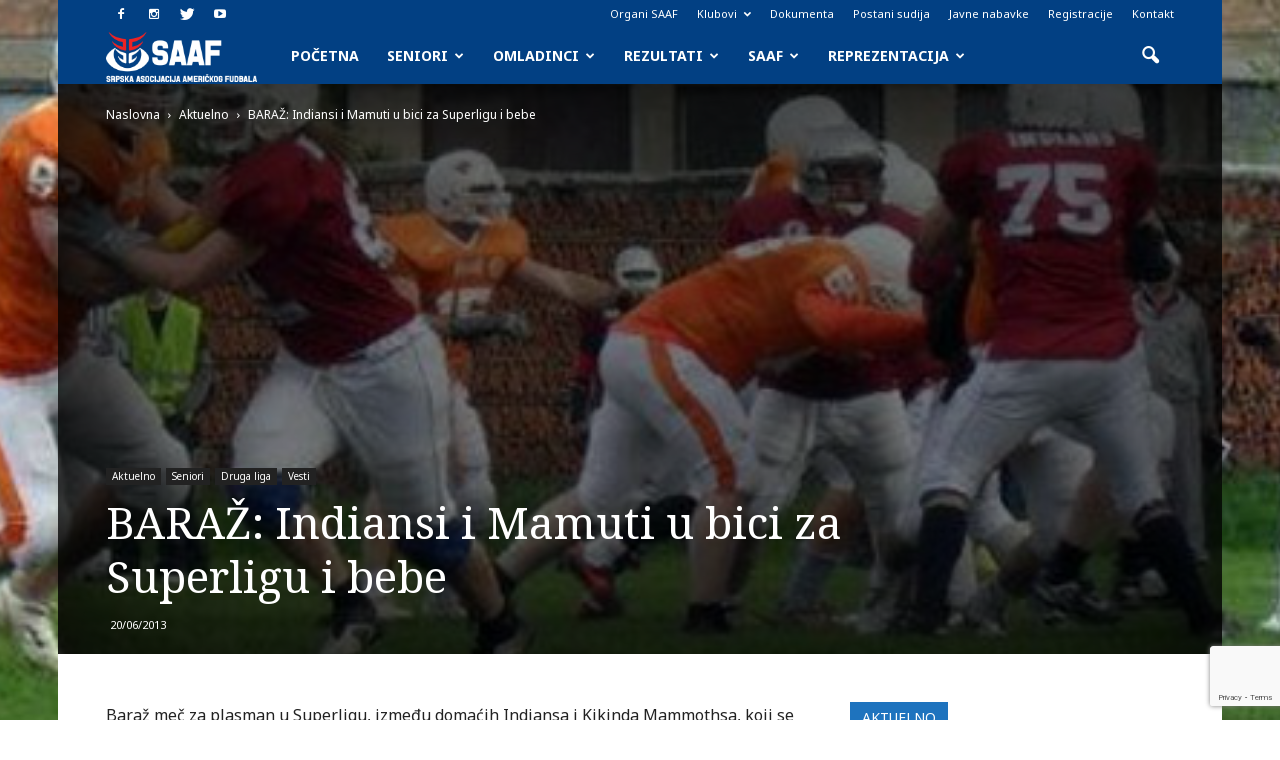

--- FILE ---
content_type: text/html; charset=utf-8
request_url: https://www.google.com/recaptcha/api2/anchor?ar=1&k=6LfurpIUAAAAAIIBv9O_-RyXiRQHlxodecA7Nced&co=aHR0cDovL3d3dy5zYWFmLnJzOjgw&hl=en&v=PoyoqOPhxBO7pBk68S4YbpHZ&size=invisible&anchor-ms=20000&execute-ms=30000&cb=pqgaxq5kzl3q
body_size: 48710
content:
<!DOCTYPE HTML><html dir="ltr" lang="en"><head><meta http-equiv="Content-Type" content="text/html; charset=UTF-8">
<meta http-equiv="X-UA-Compatible" content="IE=edge">
<title>reCAPTCHA</title>
<style type="text/css">
/* cyrillic-ext */
@font-face {
  font-family: 'Roboto';
  font-style: normal;
  font-weight: 400;
  font-stretch: 100%;
  src: url(//fonts.gstatic.com/s/roboto/v48/KFO7CnqEu92Fr1ME7kSn66aGLdTylUAMa3GUBHMdazTgWw.woff2) format('woff2');
  unicode-range: U+0460-052F, U+1C80-1C8A, U+20B4, U+2DE0-2DFF, U+A640-A69F, U+FE2E-FE2F;
}
/* cyrillic */
@font-face {
  font-family: 'Roboto';
  font-style: normal;
  font-weight: 400;
  font-stretch: 100%;
  src: url(//fonts.gstatic.com/s/roboto/v48/KFO7CnqEu92Fr1ME7kSn66aGLdTylUAMa3iUBHMdazTgWw.woff2) format('woff2');
  unicode-range: U+0301, U+0400-045F, U+0490-0491, U+04B0-04B1, U+2116;
}
/* greek-ext */
@font-face {
  font-family: 'Roboto';
  font-style: normal;
  font-weight: 400;
  font-stretch: 100%;
  src: url(//fonts.gstatic.com/s/roboto/v48/KFO7CnqEu92Fr1ME7kSn66aGLdTylUAMa3CUBHMdazTgWw.woff2) format('woff2');
  unicode-range: U+1F00-1FFF;
}
/* greek */
@font-face {
  font-family: 'Roboto';
  font-style: normal;
  font-weight: 400;
  font-stretch: 100%;
  src: url(//fonts.gstatic.com/s/roboto/v48/KFO7CnqEu92Fr1ME7kSn66aGLdTylUAMa3-UBHMdazTgWw.woff2) format('woff2');
  unicode-range: U+0370-0377, U+037A-037F, U+0384-038A, U+038C, U+038E-03A1, U+03A3-03FF;
}
/* math */
@font-face {
  font-family: 'Roboto';
  font-style: normal;
  font-weight: 400;
  font-stretch: 100%;
  src: url(//fonts.gstatic.com/s/roboto/v48/KFO7CnqEu92Fr1ME7kSn66aGLdTylUAMawCUBHMdazTgWw.woff2) format('woff2');
  unicode-range: U+0302-0303, U+0305, U+0307-0308, U+0310, U+0312, U+0315, U+031A, U+0326-0327, U+032C, U+032F-0330, U+0332-0333, U+0338, U+033A, U+0346, U+034D, U+0391-03A1, U+03A3-03A9, U+03B1-03C9, U+03D1, U+03D5-03D6, U+03F0-03F1, U+03F4-03F5, U+2016-2017, U+2034-2038, U+203C, U+2040, U+2043, U+2047, U+2050, U+2057, U+205F, U+2070-2071, U+2074-208E, U+2090-209C, U+20D0-20DC, U+20E1, U+20E5-20EF, U+2100-2112, U+2114-2115, U+2117-2121, U+2123-214F, U+2190, U+2192, U+2194-21AE, U+21B0-21E5, U+21F1-21F2, U+21F4-2211, U+2213-2214, U+2216-22FF, U+2308-230B, U+2310, U+2319, U+231C-2321, U+2336-237A, U+237C, U+2395, U+239B-23B7, U+23D0, U+23DC-23E1, U+2474-2475, U+25AF, U+25B3, U+25B7, U+25BD, U+25C1, U+25CA, U+25CC, U+25FB, U+266D-266F, U+27C0-27FF, U+2900-2AFF, U+2B0E-2B11, U+2B30-2B4C, U+2BFE, U+3030, U+FF5B, U+FF5D, U+1D400-1D7FF, U+1EE00-1EEFF;
}
/* symbols */
@font-face {
  font-family: 'Roboto';
  font-style: normal;
  font-weight: 400;
  font-stretch: 100%;
  src: url(//fonts.gstatic.com/s/roboto/v48/KFO7CnqEu92Fr1ME7kSn66aGLdTylUAMaxKUBHMdazTgWw.woff2) format('woff2');
  unicode-range: U+0001-000C, U+000E-001F, U+007F-009F, U+20DD-20E0, U+20E2-20E4, U+2150-218F, U+2190, U+2192, U+2194-2199, U+21AF, U+21E6-21F0, U+21F3, U+2218-2219, U+2299, U+22C4-22C6, U+2300-243F, U+2440-244A, U+2460-24FF, U+25A0-27BF, U+2800-28FF, U+2921-2922, U+2981, U+29BF, U+29EB, U+2B00-2BFF, U+4DC0-4DFF, U+FFF9-FFFB, U+10140-1018E, U+10190-1019C, U+101A0, U+101D0-101FD, U+102E0-102FB, U+10E60-10E7E, U+1D2C0-1D2D3, U+1D2E0-1D37F, U+1F000-1F0FF, U+1F100-1F1AD, U+1F1E6-1F1FF, U+1F30D-1F30F, U+1F315, U+1F31C, U+1F31E, U+1F320-1F32C, U+1F336, U+1F378, U+1F37D, U+1F382, U+1F393-1F39F, U+1F3A7-1F3A8, U+1F3AC-1F3AF, U+1F3C2, U+1F3C4-1F3C6, U+1F3CA-1F3CE, U+1F3D4-1F3E0, U+1F3ED, U+1F3F1-1F3F3, U+1F3F5-1F3F7, U+1F408, U+1F415, U+1F41F, U+1F426, U+1F43F, U+1F441-1F442, U+1F444, U+1F446-1F449, U+1F44C-1F44E, U+1F453, U+1F46A, U+1F47D, U+1F4A3, U+1F4B0, U+1F4B3, U+1F4B9, U+1F4BB, U+1F4BF, U+1F4C8-1F4CB, U+1F4D6, U+1F4DA, U+1F4DF, U+1F4E3-1F4E6, U+1F4EA-1F4ED, U+1F4F7, U+1F4F9-1F4FB, U+1F4FD-1F4FE, U+1F503, U+1F507-1F50B, U+1F50D, U+1F512-1F513, U+1F53E-1F54A, U+1F54F-1F5FA, U+1F610, U+1F650-1F67F, U+1F687, U+1F68D, U+1F691, U+1F694, U+1F698, U+1F6AD, U+1F6B2, U+1F6B9-1F6BA, U+1F6BC, U+1F6C6-1F6CF, U+1F6D3-1F6D7, U+1F6E0-1F6EA, U+1F6F0-1F6F3, U+1F6F7-1F6FC, U+1F700-1F7FF, U+1F800-1F80B, U+1F810-1F847, U+1F850-1F859, U+1F860-1F887, U+1F890-1F8AD, U+1F8B0-1F8BB, U+1F8C0-1F8C1, U+1F900-1F90B, U+1F93B, U+1F946, U+1F984, U+1F996, U+1F9E9, U+1FA00-1FA6F, U+1FA70-1FA7C, U+1FA80-1FA89, U+1FA8F-1FAC6, U+1FACE-1FADC, U+1FADF-1FAE9, U+1FAF0-1FAF8, U+1FB00-1FBFF;
}
/* vietnamese */
@font-face {
  font-family: 'Roboto';
  font-style: normal;
  font-weight: 400;
  font-stretch: 100%;
  src: url(//fonts.gstatic.com/s/roboto/v48/KFO7CnqEu92Fr1ME7kSn66aGLdTylUAMa3OUBHMdazTgWw.woff2) format('woff2');
  unicode-range: U+0102-0103, U+0110-0111, U+0128-0129, U+0168-0169, U+01A0-01A1, U+01AF-01B0, U+0300-0301, U+0303-0304, U+0308-0309, U+0323, U+0329, U+1EA0-1EF9, U+20AB;
}
/* latin-ext */
@font-face {
  font-family: 'Roboto';
  font-style: normal;
  font-weight: 400;
  font-stretch: 100%;
  src: url(//fonts.gstatic.com/s/roboto/v48/KFO7CnqEu92Fr1ME7kSn66aGLdTylUAMa3KUBHMdazTgWw.woff2) format('woff2');
  unicode-range: U+0100-02BA, U+02BD-02C5, U+02C7-02CC, U+02CE-02D7, U+02DD-02FF, U+0304, U+0308, U+0329, U+1D00-1DBF, U+1E00-1E9F, U+1EF2-1EFF, U+2020, U+20A0-20AB, U+20AD-20C0, U+2113, U+2C60-2C7F, U+A720-A7FF;
}
/* latin */
@font-face {
  font-family: 'Roboto';
  font-style: normal;
  font-weight: 400;
  font-stretch: 100%;
  src: url(//fonts.gstatic.com/s/roboto/v48/KFO7CnqEu92Fr1ME7kSn66aGLdTylUAMa3yUBHMdazQ.woff2) format('woff2');
  unicode-range: U+0000-00FF, U+0131, U+0152-0153, U+02BB-02BC, U+02C6, U+02DA, U+02DC, U+0304, U+0308, U+0329, U+2000-206F, U+20AC, U+2122, U+2191, U+2193, U+2212, U+2215, U+FEFF, U+FFFD;
}
/* cyrillic-ext */
@font-face {
  font-family: 'Roboto';
  font-style: normal;
  font-weight: 500;
  font-stretch: 100%;
  src: url(//fonts.gstatic.com/s/roboto/v48/KFO7CnqEu92Fr1ME7kSn66aGLdTylUAMa3GUBHMdazTgWw.woff2) format('woff2');
  unicode-range: U+0460-052F, U+1C80-1C8A, U+20B4, U+2DE0-2DFF, U+A640-A69F, U+FE2E-FE2F;
}
/* cyrillic */
@font-face {
  font-family: 'Roboto';
  font-style: normal;
  font-weight: 500;
  font-stretch: 100%;
  src: url(//fonts.gstatic.com/s/roboto/v48/KFO7CnqEu92Fr1ME7kSn66aGLdTylUAMa3iUBHMdazTgWw.woff2) format('woff2');
  unicode-range: U+0301, U+0400-045F, U+0490-0491, U+04B0-04B1, U+2116;
}
/* greek-ext */
@font-face {
  font-family: 'Roboto';
  font-style: normal;
  font-weight: 500;
  font-stretch: 100%;
  src: url(//fonts.gstatic.com/s/roboto/v48/KFO7CnqEu92Fr1ME7kSn66aGLdTylUAMa3CUBHMdazTgWw.woff2) format('woff2');
  unicode-range: U+1F00-1FFF;
}
/* greek */
@font-face {
  font-family: 'Roboto';
  font-style: normal;
  font-weight: 500;
  font-stretch: 100%;
  src: url(//fonts.gstatic.com/s/roboto/v48/KFO7CnqEu92Fr1ME7kSn66aGLdTylUAMa3-UBHMdazTgWw.woff2) format('woff2');
  unicode-range: U+0370-0377, U+037A-037F, U+0384-038A, U+038C, U+038E-03A1, U+03A3-03FF;
}
/* math */
@font-face {
  font-family: 'Roboto';
  font-style: normal;
  font-weight: 500;
  font-stretch: 100%;
  src: url(//fonts.gstatic.com/s/roboto/v48/KFO7CnqEu92Fr1ME7kSn66aGLdTylUAMawCUBHMdazTgWw.woff2) format('woff2');
  unicode-range: U+0302-0303, U+0305, U+0307-0308, U+0310, U+0312, U+0315, U+031A, U+0326-0327, U+032C, U+032F-0330, U+0332-0333, U+0338, U+033A, U+0346, U+034D, U+0391-03A1, U+03A3-03A9, U+03B1-03C9, U+03D1, U+03D5-03D6, U+03F0-03F1, U+03F4-03F5, U+2016-2017, U+2034-2038, U+203C, U+2040, U+2043, U+2047, U+2050, U+2057, U+205F, U+2070-2071, U+2074-208E, U+2090-209C, U+20D0-20DC, U+20E1, U+20E5-20EF, U+2100-2112, U+2114-2115, U+2117-2121, U+2123-214F, U+2190, U+2192, U+2194-21AE, U+21B0-21E5, U+21F1-21F2, U+21F4-2211, U+2213-2214, U+2216-22FF, U+2308-230B, U+2310, U+2319, U+231C-2321, U+2336-237A, U+237C, U+2395, U+239B-23B7, U+23D0, U+23DC-23E1, U+2474-2475, U+25AF, U+25B3, U+25B7, U+25BD, U+25C1, U+25CA, U+25CC, U+25FB, U+266D-266F, U+27C0-27FF, U+2900-2AFF, U+2B0E-2B11, U+2B30-2B4C, U+2BFE, U+3030, U+FF5B, U+FF5D, U+1D400-1D7FF, U+1EE00-1EEFF;
}
/* symbols */
@font-face {
  font-family: 'Roboto';
  font-style: normal;
  font-weight: 500;
  font-stretch: 100%;
  src: url(//fonts.gstatic.com/s/roboto/v48/KFO7CnqEu92Fr1ME7kSn66aGLdTylUAMaxKUBHMdazTgWw.woff2) format('woff2');
  unicode-range: U+0001-000C, U+000E-001F, U+007F-009F, U+20DD-20E0, U+20E2-20E4, U+2150-218F, U+2190, U+2192, U+2194-2199, U+21AF, U+21E6-21F0, U+21F3, U+2218-2219, U+2299, U+22C4-22C6, U+2300-243F, U+2440-244A, U+2460-24FF, U+25A0-27BF, U+2800-28FF, U+2921-2922, U+2981, U+29BF, U+29EB, U+2B00-2BFF, U+4DC0-4DFF, U+FFF9-FFFB, U+10140-1018E, U+10190-1019C, U+101A0, U+101D0-101FD, U+102E0-102FB, U+10E60-10E7E, U+1D2C0-1D2D3, U+1D2E0-1D37F, U+1F000-1F0FF, U+1F100-1F1AD, U+1F1E6-1F1FF, U+1F30D-1F30F, U+1F315, U+1F31C, U+1F31E, U+1F320-1F32C, U+1F336, U+1F378, U+1F37D, U+1F382, U+1F393-1F39F, U+1F3A7-1F3A8, U+1F3AC-1F3AF, U+1F3C2, U+1F3C4-1F3C6, U+1F3CA-1F3CE, U+1F3D4-1F3E0, U+1F3ED, U+1F3F1-1F3F3, U+1F3F5-1F3F7, U+1F408, U+1F415, U+1F41F, U+1F426, U+1F43F, U+1F441-1F442, U+1F444, U+1F446-1F449, U+1F44C-1F44E, U+1F453, U+1F46A, U+1F47D, U+1F4A3, U+1F4B0, U+1F4B3, U+1F4B9, U+1F4BB, U+1F4BF, U+1F4C8-1F4CB, U+1F4D6, U+1F4DA, U+1F4DF, U+1F4E3-1F4E6, U+1F4EA-1F4ED, U+1F4F7, U+1F4F9-1F4FB, U+1F4FD-1F4FE, U+1F503, U+1F507-1F50B, U+1F50D, U+1F512-1F513, U+1F53E-1F54A, U+1F54F-1F5FA, U+1F610, U+1F650-1F67F, U+1F687, U+1F68D, U+1F691, U+1F694, U+1F698, U+1F6AD, U+1F6B2, U+1F6B9-1F6BA, U+1F6BC, U+1F6C6-1F6CF, U+1F6D3-1F6D7, U+1F6E0-1F6EA, U+1F6F0-1F6F3, U+1F6F7-1F6FC, U+1F700-1F7FF, U+1F800-1F80B, U+1F810-1F847, U+1F850-1F859, U+1F860-1F887, U+1F890-1F8AD, U+1F8B0-1F8BB, U+1F8C0-1F8C1, U+1F900-1F90B, U+1F93B, U+1F946, U+1F984, U+1F996, U+1F9E9, U+1FA00-1FA6F, U+1FA70-1FA7C, U+1FA80-1FA89, U+1FA8F-1FAC6, U+1FACE-1FADC, U+1FADF-1FAE9, U+1FAF0-1FAF8, U+1FB00-1FBFF;
}
/* vietnamese */
@font-face {
  font-family: 'Roboto';
  font-style: normal;
  font-weight: 500;
  font-stretch: 100%;
  src: url(//fonts.gstatic.com/s/roboto/v48/KFO7CnqEu92Fr1ME7kSn66aGLdTylUAMa3OUBHMdazTgWw.woff2) format('woff2');
  unicode-range: U+0102-0103, U+0110-0111, U+0128-0129, U+0168-0169, U+01A0-01A1, U+01AF-01B0, U+0300-0301, U+0303-0304, U+0308-0309, U+0323, U+0329, U+1EA0-1EF9, U+20AB;
}
/* latin-ext */
@font-face {
  font-family: 'Roboto';
  font-style: normal;
  font-weight: 500;
  font-stretch: 100%;
  src: url(//fonts.gstatic.com/s/roboto/v48/KFO7CnqEu92Fr1ME7kSn66aGLdTylUAMa3KUBHMdazTgWw.woff2) format('woff2');
  unicode-range: U+0100-02BA, U+02BD-02C5, U+02C7-02CC, U+02CE-02D7, U+02DD-02FF, U+0304, U+0308, U+0329, U+1D00-1DBF, U+1E00-1E9F, U+1EF2-1EFF, U+2020, U+20A0-20AB, U+20AD-20C0, U+2113, U+2C60-2C7F, U+A720-A7FF;
}
/* latin */
@font-face {
  font-family: 'Roboto';
  font-style: normal;
  font-weight: 500;
  font-stretch: 100%;
  src: url(//fonts.gstatic.com/s/roboto/v48/KFO7CnqEu92Fr1ME7kSn66aGLdTylUAMa3yUBHMdazQ.woff2) format('woff2');
  unicode-range: U+0000-00FF, U+0131, U+0152-0153, U+02BB-02BC, U+02C6, U+02DA, U+02DC, U+0304, U+0308, U+0329, U+2000-206F, U+20AC, U+2122, U+2191, U+2193, U+2212, U+2215, U+FEFF, U+FFFD;
}
/* cyrillic-ext */
@font-face {
  font-family: 'Roboto';
  font-style: normal;
  font-weight: 900;
  font-stretch: 100%;
  src: url(//fonts.gstatic.com/s/roboto/v48/KFO7CnqEu92Fr1ME7kSn66aGLdTylUAMa3GUBHMdazTgWw.woff2) format('woff2');
  unicode-range: U+0460-052F, U+1C80-1C8A, U+20B4, U+2DE0-2DFF, U+A640-A69F, U+FE2E-FE2F;
}
/* cyrillic */
@font-face {
  font-family: 'Roboto';
  font-style: normal;
  font-weight: 900;
  font-stretch: 100%;
  src: url(//fonts.gstatic.com/s/roboto/v48/KFO7CnqEu92Fr1ME7kSn66aGLdTylUAMa3iUBHMdazTgWw.woff2) format('woff2');
  unicode-range: U+0301, U+0400-045F, U+0490-0491, U+04B0-04B1, U+2116;
}
/* greek-ext */
@font-face {
  font-family: 'Roboto';
  font-style: normal;
  font-weight: 900;
  font-stretch: 100%;
  src: url(//fonts.gstatic.com/s/roboto/v48/KFO7CnqEu92Fr1ME7kSn66aGLdTylUAMa3CUBHMdazTgWw.woff2) format('woff2');
  unicode-range: U+1F00-1FFF;
}
/* greek */
@font-face {
  font-family: 'Roboto';
  font-style: normal;
  font-weight: 900;
  font-stretch: 100%;
  src: url(//fonts.gstatic.com/s/roboto/v48/KFO7CnqEu92Fr1ME7kSn66aGLdTylUAMa3-UBHMdazTgWw.woff2) format('woff2');
  unicode-range: U+0370-0377, U+037A-037F, U+0384-038A, U+038C, U+038E-03A1, U+03A3-03FF;
}
/* math */
@font-face {
  font-family: 'Roboto';
  font-style: normal;
  font-weight: 900;
  font-stretch: 100%;
  src: url(//fonts.gstatic.com/s/roboto/v48/KFO7CnqEu92Fr1ME7kSn66aGLdTylUAMawCUBHMdazTgWw.woff2) format('woff2');
  unicode-range: U+0302-0303, U+0305, U+0307-0308, U+0310, U+0312, U+0315, U+031A, U+0326-0327, U+032C, U+032F-0330, U+0332-0333, U+0338, U+033A, U+0346, U+034D, U+0391-03A1, U+03A3-03A9, U+03B1-03C9, U+03D1, U+03D5-03D6, U+03F0-03F1, U+03F4-03F5, U+2016-2017, U+2034-2038, U+203C, U+2040, U+2043, U+2047, U+2050, U+2057, U+205F, U+2070-2071, U+2074-208E, U+2090-209C, U+20D0-20DC, U+20E1, U+20E5-20EF, U+2100-2112, U+2114-2115, U+2117-2121, U+2123-214F, U+2190, U+2192, U+2194-21AE, U+21B0-21E5, U+21F1-21F2, U+21F4-2211, U+2213-2214, U+2216-22FF, U+2308-230B, U+2310, U+2319, U+231C-2321, U+2336-237A, U+237C, U+2395, U+239B-23B7, U+23D0, U+23DC-23E1, U+2474-2475, U+25AF, U+25B3, U+25B7, U+25BD, U+25C1, U+25CA, U+25CC, U+25FB, U+266D-266F, U+27C0-27FF, U+2900-2AFF, U+2B0E-2B11, U+2B30-2B4C, U+2BFE, U+3030, U+FF5B, U+FF5D, U+1D400-1D7FF, U+1EE00-1EEFF;
}
/* symbols */
@font-face {
  font-family: 'Roboto';
  font-style: normal;
  font-weight: 900;
  font-stretch: 100%;
  src: url(//fonts.gstatic.com/s/roboto/v48/KFO7CnqEu92Fr1ME7kSn66aGLdTylUAMaxKUBHMdazTgWw.woff2) format('woff2');
  unicode-range: U+0001-000C, U+000E-001F, U+007F-009F, U+20DD-20E0, U+20E2-20E4, U+2150-218F, U+2190, U+2192, U+2194-2199, U+21AF, U+21E6-21F0, U+21F3, U+2218-2219, U+2299, U+22C4-22C6, U+2300-243F, U+2440-244A, U+2460-24FF, U+25A0-27BF, U+2800-28FF, U+2921-2922, U+2981, U+29BF, U+29EB, U+2B00-2BFF, U+4DC0-4DFF, U+FFF9-FFFB, U+10140-1018E, U+10190-1019C, U+101A0, U+101D0-101FD, U+102E0-102FB, U+10E60-10E7E, U+1D2C0-1D2D3, U+1D2E0-1D37F, U+1F000-1F0FF, U+1F100-1F1AD, U+1F1E6-1F1FF, U+1F30D-1F30F, U+1F315, U+1F31C, U+1F31E, U+1F320-1F32C, U+1F336, U+1F378, U+1F37D, U+1F382, U+1F393-1F39F, U+1F3A7-1F3A8, U+1F3AC-1F3AF, U+1F3C2, U+1F3C4-1F3C6, U+1F3CA-1F3CE, U+1F3D4-1F3E0, U+1F3ED, U+1F3F1-1F3F3, U+1F3F5-1F3F7, U+1F408, U+1F415, U+1F41F, U+1F426, U+1F43F, U+1F441-1F442, U+1F444, U+1F446-1F449, U+1F44C-1F44E, U+1F453, U+1F46A, U+1F47D, U+1F4A3, U+1F4B0, U+1F4B3, U+1F4B9, U+1F4BB, U+1F4BF, U+1F4C8-1F4CB, U+1F4D6, U+1F4DA, U+1F4DF, U+1F4E3-1F4E6, U+1F4EA-1F4ED, U+1F4F7, U+1F4F9-1F4FB, U+1F4FD-1F4FE, U+1F503, U+1F507-1F50B, U+1F50D, U+1F512-1F513, U+1F53E-1F54A, U+1F54F-1F5FA, U+1F610, U+1F650-1F67F, U+1F687, U+1F68D, U+1F691, U+1F694, U+1F698, U+1F6AD, U+1F6B2, U+1F6B9-1F6BA, U+1F6BC, U+1F6C6-1F6CF, U+1F6D3-1F6D7, U+1F6E0-1F6EA, U+1F6F0-1F6F3, U+1F6F7-1F6FC, U+1F700-1F7FF, U+1F800-1F80B, U+1F810-1F847, U+1F850-1F859, U+1F860-1F887, U+1F890-1F8AD, U+1F8B0-1F8BB, U+1F8C0-1F8C1, U+1F900-1F90B, U+1F93B, U+1F946, U+1F984, U+1F996, U+1F9E9, U+1FA00-1FA6F, U+1FA70-1FA7C, U+1FA80-1FA89, U+1FA8F-1FAC6, U+1FACE-1FADC, U+1FADF-1FAE9, U+1FAF0-1FAF8, U+1FB00-1FBFF;
}
/* vietnamese */
@font-face {
  font-family: 'Roboto';
  font-style: normal;
  font-weight: 900;
  font-stretch: 100%;
  src: url(//fonts.gstatic.com/s/roboto/v48/KFO7CnqEu92Fr1ME7kSn66aGLdTylUAMa3OUBHMdazTgWw.woff2) format('woff2');
  unicode-range: U+0102-0103, U+0110-0111, U+0128-0129, U+0168-0169, U+01A0-01A1, U+01AF-01B0, U+0300-0301, U+0303-0304, U+0308-0309, U+0323, U+0329, U+1EA0-1EF9, U+20AB;
}
/* latin-ext */
@font-face {
  font-family: 'Roboto';
  font-style: normal;
  font-weight: 900;
  font-stretch: 100%;
  src: url(//fonts.gstatic.com/s/roboto/v48/KFO7CnqEu92Fr1ME7kSn66aGLdTylUAMa3KUBHMdazTgWw.woff2) format('woff2');
  unicode-range: U+0100-02BA, U+02BD-02C5, U+02C7-02CC, U+02CE-02D7, U+02DD-02FF, U+0304, U+0308, U+0329, U+1D00-1DBF, U+1E00-1E9F, U+1EF2-1EFF, U+2020, U+20A0-20AB, U+20AD-20C0, U+2113, U+2C60-2C7F, U+A720-A7FF;
}
/* latin */
@font-face {
  font-family: 'Roboto';
  font-style: normal;
  font-weight: 900;
  font-stretch: 100%;
  src: url(//fonts.gstatic.com/s/roboto/v48/KFO7CnqEu92Fr1ME7kSn66aGLdTylUAMa3yUBHMdazQ.woff2) format('woff2');
  unicode-range: U+0000-00FF, U+0131, U+0152-0153, U+02BB-02BC, U+02C6, U+02DA, U+02DC, U+0304, U+0308, U+0329, U+2000-206F, U+20AC, U+2122, U+2191, U+2193, U+2212, U+2215, U+FEFF, U+FFFD;
}

</style>
<link rel="stylesheet" type="text/css" href="https://www.gstatic.com/recaptcha/releases/PoyoqOPhxBO7pBk68S4YbpHZ/styles__ltr.css">
<script nonce="vYZgA4NrxDv3qh2EwXJjGA" type="text/javascript">window['__recaptcha_api'] = 'https://www.google.com/recaptcha/api2/';</script>
<script type="text/javascript" src="https://www.gstatic.com/recaptcha/releases/PoyoqOPhxBO7pBk68S4YbpHZ/recaptcha__en.js" nonce="vYZgA4NrxDv3qh2EwXJjGA">
      
    </script></head>
<body><div id="rc-anchor-alert" class="rc-anchor-alert"></div>
<input type="hidden" id="recaptcha-token" value="[base64]">
<script type="text/javascript" nonce="vYZgA4NrxDv3qh2EwXJjGA">
      recaptcha.anchor.Main.init("[\x22ainput\x22,[\x22bgdata\x22,\x22\x22,\[base64]/[base64]/MjU1Ong/[base64]/[base64]/[base64]/[base64]/[base64]/[base64]/[base64]/[base64]/[base64]/[base64]/[base64]/[base64]/[base64]/[base64]/[base64]\\u003d\x22,\[base64]\\u003d\x22,\[base64]/CjcOsHiXClmfDtEcaVMOGWcKJwoc+woLCoMODw5fCp8Obw5s4OsK0wqlDCcKDw7HCp2TCsMOOwrPCrERSw6PCjGTCqSTCicOSYSnDkHhew6HCojEiw4/[base64]/CqsKmw7bDg8O4w7fDg1jDicOBwrvCglLDn8Obw4fCnsK1w41ICDfDpMKkw6HDhcO+Ig80OlTDj8ONw60wb8OkcsO+w6hFSMKZw4NswpTCj8Onw5/DvMK2wonCjULDjT3Cp2PDksOmXcKwbsOyesOIwr3Dg8OHDUHCtk1Swq06wpwqw57Cg8KXwphdwqDCoXgPbnQHwq0vw4LDij/Cpk9MwpHCoAtBK0LDnkpIwrTCuQ/[base64]/Dn8OZwrQqMh7DnD18w73CthBjw7lPTGdAw4wtw4VIw4nCjsKcbMKVfC4Hw4wrCMKqwrPCssO/ZVfCnn0ew7Q9w5/DscOlDmzDgcOSSkbDoMKkwobCsMOtw47Co8KdXMOtEkfDn8KsNcKjwoAwVgHDmcOOwq8+dsKIwq3DhRY2RMO+dMKZwq/CssKbGRvCs8K6O8Kew7HDngfCpAfDv8OoAx4Wwp/DpsOPaCkVw59lwpUdDsOKwolyLMKBwr7DlyvCiQU9AcKKw4fCvT9Hw63Cmj9rw7xbw7A8w4sjNlLDoQvCgUrDvcOJe8O5KcK8w5/Cm8Knwr8qwofDkcKSCcOZw7p1w4dcbTULLBcQwoHCjcK5EhnDscKgfcKwB8KmBW/[base64]/JCgBPcO/w7JVNMOxwq7Dp3LDv8KmcjzDomzDjMK5J8KHw5LDvMKHw5oYw6Urw4h0w6wWwr/Dn3tgw4nDqMOjMntPw44bwpJlw7Yyw74HVcKSwoHCiRJoLsOeC8O9w7fDocKtaBPCqVnCrMOFGMKYZwjCssObwrjDqsOyaFTDkEcywpQ/w5fCqFsPwr85XR7Ci8K3NMOiwrLCvxIVwooICRTDkSDCkQwGJMKvNT/[base64]/CkMKDMMKOw5XDrwvDp0jDoXDDoiXCtcO/wqPDsMKgw4M2w7rDiFTDksKBIBppw4Q+worDmsOEwp/CmsKYwq1NwobCtMKDc0rDuU/CskhyCcOxB8ORKmF6bgfDlFwxwqMzwq3DrBIMwolsw4pkBwrDicKuwoPDusOzTcO5TsOicFjDpX3CllTCq8KqK2fChsKXHyolwrrCvWvCpsK0wp7DgyvCqRs/w6h4ZMOGcnUswoYwH3vCn8Ksw7Ftwo86eA/CqlN6wpA5w4TDklLCo8Kww6J+dkPDh2DDusKAMMK0wqcrw68AZMOlwqTCiw3DowzCsMKLb8OqGmTChigmOMOaKg0dwpjCkcO/SjzDtMK/w4RnShDCtsOuw5DDs8KnwphKEwvCiCPClsO2J2BTSMOGEcKDwpfDtcKiFX0bwq8/wpHCrsOtfcKcTMKHwocEbinDmE43QcOow6Faw4fDscOFccKUwo3DhBlrXk/DqcKFw5XClzPDt8OuTcO+BcOhRQ/[base64]/[base64]/CnXwlwr8yLzgAwppZw7vDoMOSbyMWw6R0w5DDocKZFcKcw7Rww5U8L8K+wogAw4LDoDFSGhhDw5kXw5XDp8KRwoHCmEFWw7ZTw6rDpmvDoMOnwro8VsOWHx7CqWsTKXHCvcOeJMKcwpJDGFnDlggYacKYwqzCnMKLwqjCscK/[base64]/DusOBw4JSw7xnEnRzLiFKwonCicKvwoIcQ37DqkLCjMOIw5LCjCXCssOnfn3Dn8K6ZsKzW8KEw7vCvy/[base64]/w4VZw5Ydf8K7bgQmwrdULcOVw7QMc8Ktwq7DuMKLwoovwoPCh8KWTMOHw7bDq8OgYMOucsK2wodLwrvDj2J7UUzDlxRWJEfDjMKxw4zCh8KPwp7Ch8KZw5vCkGp5w5HDqcKiw5fDm2ZFDcOYWDhVfx3Dpm/DmE/CjMOuZcKkTUYIJMOJwppzdcKxcMOjw68jRsKlwrrCu8O6wpYaRy1/bH96wp7Dgw8DLcOXV3vDssOsS3zDojbCtMOOw7gcw7jDj8K5w7UCbcK3w6wHwpTDp3fCqMOBw5Y0ZsOdaxfDhsOKFAxLwqEXQGzDjMK1w6nDn8OPw6wsc8KgGSU1wroqw69GwoXCkEgBbsOlw7zDvsK8wrvCpcKow5LDmx0ew7/ChsO9w5MlO8KBwopAwpXDhiHChsKwwqLCoWE9w58fwqLDuCDCksKiw6JGV8O9wpXDlMOIWSLDmDNvwrbCkm9kacOuw40bSmnCmsKZHELCr8O+EsK5T8OTWMKSJHrCvcOLw5/CkMKow7LCiiBPw4R4w5JTwrFPTcKywpsyJzbDjsOiOXjCvBx8IThkES/DtMKSwpnCvsOAwqjDs03DtUk+GjnCvTtuG8K+wp3DosObwrHCpMO0C8OyHCPCm8KWw7g/[base64]/Dl8KPwqAgwrlMbhgiSsKtwpXDgSpuwpzDkMKFPsOFw77DgsKmwrTDgMOOwp/DgsKtwp7CrxjDpGzCu8OPwo55fMOowpcrMWPCiQkYISXDusOAd8KeYcOhw4fDoytpU8K3FEjDmcOsXcO7wrRmwrJ4w69fMsKBwopzZMOBTBNGwrJNw5fDlhPDp1scAX3CrWXDgXdjw68XwoHCp3YTw6/Dp8KZwrkvJ0DDpmfDj8OjMWXDusOswqRXE8KbwoTDphgdw68IwrnCh8KWw5hEwpkWOU/Dj2smw6smw6nDj8O5Kj7CgDZfYU/[base64]/[base64]/CrGhfYMOEJsKbIcOIR17DnsOww6dDw5TCjsOGwpXCgcKrw4rCjMOAwp7DhcOcw6c4RFZXaH3Co8KfDyFcw5M/w4YCwqXCgA/CisOIDlHCrQTCoFPCsGw6ShHDmlFIdhZHw4cLw6ZhTgfDgsK3w63DmsOyTUwtwpcBCcKAw7FOwrxkA8O9w6vCuihnwp4Swo/CoQ1Xw4MswoDDqwzDuX3CnMOrw5zCn8KTCsOXwqjDsnMqwpIDwo19wptSZMOaw5FrClJBFijDiSPCncOdw7vCmjDDq8K9PHPDkMKRw5DCksOJw7bCssK3wrM/wqQ6wppMJRhww547wrYlwo7Dl3LCplBcAQxiwr/[base64]/CgsOHw4UWb8ORwr3DrsOew44GfBFnJcOqw69Hw5pQFwUcH23CqsKcXlbDicO+w4YnDi3Dg8KxwqrDv3TDgSXClMOaQETCsV8wOBXDpMOjwqnDlsKKacOxSkl/wrslwr3CkcOpw6PCoRAeeHlFAhNpw5BJwpFuwogKX8KMwotJwr8OwrDCl8ObEMK2Ci1tYWTDksO/[base64]/[base64]/CilXDn8KIw6TCmBTCsEXChy/Cgy3Dm8OkwpJ+OsOgKcKRBsK6w4Jew5sHw4YCw6Blw6dEwqYeHXFsD8KDwq87w53CsRMWNypHw4nCmF9zw6c8wocywqPCs8KXw7/Dihc4w68ddMOwYcK8EcOxPMO9bx7ClxBEKyV8wpLDucOyQ8OocQHDq8KvGsKlw6Rrw4TCtm/[base64]/Ch38RwqNlCFUFwr7DtWvCoMK+w7kTwolXOFDCjcObQ8O4cwwKKsKJw43CoW/Dgw7CnMKDbMKuw6Bgw5fCuSE2w7gawqHDvcO8dyI3w58JaMO5D8ONH2hew6DDjsOcfmhYwrrCr0Qgw4YfNMK6wpxhwrJkw6VIPsKgw5ZIw6obJlN/ZsKBw484wpzCt181RFDClytWwq/DgcOBw4g6w57CswZtDMOqVMKdCGMWwptyw4rDh8OxeMObwqQ6woMeU8KOwoA0bTE7NcKuIcOJw6bDjcOVdcOpYEHDukxTIH8kQGBWwo/Cj8OxTMKuK8OqwoXDomnCmizCiSZGw7h3w47DjzwmJ00/VsOYe0ZQw67CqgDCt8KLw7wJwpvCjcKew6fCtcK+w418wr/Cklh+w73Co8KdwrPCm8OOw5jCqAgzwqYtw5LDgsOpw4zDtRrDi8KDw7N6OAolNGDDm2BLUzPDuCDDtgtgJMK3woXDh0HCiHJvOMKnw75DOMKDBB/DrMKHwqAsDsOjPi3CoMO1wrvDssO3wo/CklLCnHgwcSQww5bDu8O+FMK7YWwGN8Kgw4Anw4bDtMO7w7XDqMKewqvDo8K7KFvCrXYBw6pKw7/DvcOCQkbDvAFIw7d1woDCiMKbw4zCvURkwpLCnzl+wqgvBgfDlsKtw4vDksOMJAcUd3ptw7XCisO+aQHDnwFpwrXCh35uw7XCqMOOblPDlh3ClyDCm2TCisKCecKiwoJfG8KrScOYw582YMO/w6xeHMO5w5xfEFXCjcKYSsKiw5gJwoRpKcKWwrHDq8Obwp3CiMOaWwBzYldAwq8WdVjCu2VMw43CrGVtVHzDhsK7MQUhIl3Cq8OawrUyw6fDqW7Ds33DhwfCkMO3XEYXPHM0FShdYsK/w5UYJSYuD8O6bsO5RsOZw7NnAGsQfnRWwpXCjMKfUBcoQ27CiMK7w7Bgw6jDvhZnw6o+XAgAccKgwqoCacOWZWdPw7vDoMOZwq5Nwogbw6ByG8Osw4nDhMOcBcOtOUZww6fDuMOow5nDtm/DvizDo8KMdMOQbFMHw73ChsKOwoMTFGdwwqPDqknCjMOUBcKiw6NkHg3DmBLCrmRBwqZ2G1ZPw7tJw73Dk8KBBUzClWHCrcOnTgDCgi3DgcOZwqpfwqXDscOyDUTDhFJzHgDDssO7wpfDvcORwpF/YMOqIcK9wqZhOBoZU8Owwp4Ow7ZSFWocIhYzeMK8w70jcwMuCGvDosOIGcO+wq3DvkHDvcO7aArCtgzCoHlDNMOBw44Iw7nCpcKCw59Hw6hcwrcDO01iK183bwrDtMOmNcKKehRlB8OQw71iWMORwok/[base64]/[base64]/[base64]/[base64]/CsQ0QJgsBwrnClwnDlcKlw4/DnmnCo8OCOj7CmcKNC8Kbwo3Cmk1vb8KkKsKbWsOgCcO/w7TCtAzCocKoJiYFwrZtWMOVCUxAAsK3A8Kmw7HDp8KLw6fCpsOOMcKaZT5Xw4zCpsKpw5g/wpHDk0LDkcO8w4DCj3/CrzjDklYkw4PCuW5ew7nCt0/Dq1Jkw7TDsWnDqsKLcHnCs8Kiwq9WdMK2GW80GsOAw4tjw5HCmcKSw4XCgQgaccO8worDgsKXwqMkw6AuXsK9LUrDo0/DgcKKwp/Ct8KfwotYwpjDoUDClh/CpMKYw5praGdrT3vCrS3CtR/Dv8O6wprDi8OrXcOQZsOvw4wRUMK+wqZ+w6FwwrZ7wr5aBcO8w7vCvWLCkcKDVDQCB8KGw5XDiTV/w4BeccKNAsOyRj7ChVxiDEzCqhhKw6Q5IsKbI8KDw6jDt1jChxbDgcKga8ObwoPCvlnChHnCgm/Cix9qJcKSwqHCrTcrwq9aw4XDg1wDMHplRwVawozCoBrDgcOVDk/CiMODQQJRwr07wohAwqpWwojDhlc6w4fDgi7CocOgFUvCtjgcwrfCjDAyOEDCqTQvd8KWWVjCmmQKw5fDt8KJwpsdblDCqXY9BsKKE8OcwrHDgzrCjl7DsMOZcsKOw6DChcOiw6dVQAPDusKOHcKlwq59EsOHw7MWwrrChsKMGMOMw5lNw58iesKcUn/CscOswqEcw43CuMKWw6fDgsO5PRXDhsKvETHCuxTCi3LCkMKvw5d3e8OzdFlEDStIJkMdw5vCozMow6TDtULDi8ObwoQQw7bDrGhAOyfCux0jBBDDnxRvwokHQznDpsKPwrnChG9Nw6pWwqPChcKIwp/CuCHCr8Omwr5FwpbDvMO5IsK5CwwTwoQaRsK7d8K3HX1+fcOnwprCszXCmXZQw6MSNsKjw4vCnMKAwqZMG8OLw7XCjgHCoHItAEhdw78kPH/ChsO+w6ROPGtkQEhewrdSw4xDFMO1P2xQw6clwrhcQxvCv8KjwpdjwofCnX9oHcOVa2M8ZsKiw4vCvcK8O8KEWsO7e8K9wq4OLTINwqllIDLCmCfCjsOiw7tiwqBpwr4oGA3Cs8K/M1VgwoTDnMOBw5oKwrPCjcOCw5trLhscw4RBw5TDtsKOKcOXwolCMsKqw4ISesOewppwbSrCghvDuCjDh8KdDcO/w73DkDFbw78Xw5EowrxMw6wfw7dmwqECwrHCqB/[base64]/DlUzCpDrDo8KTwpYvXcOFIUrDtgjDosOEecOeDyHDrUnCiEPDnRbCm8OvGytIwox7w7LCvsK+w4jDrj7CgsOBw7jDkMOcPRjDoirDmMOjP8OkYsOCQ8KzW8KDw6rDr8KBw5BGZ0TCsCXCp8OMTMKRwr/CpcORGmkaX8O4w4ZIWCs/wqh0LCvCgMObH8KQwroab8O9w6EEw5bDjsK6w7nDksOfwpzCtsKEVmTCiiYtwoLDiAPCu1XCrcKkCcOiw7VcBcKEw6BbcMOtw4pSOFggw4kZwq3Ck8O/w7DDtcOxHU43aMKywrrCoVjChcKEW8K5wrTDj8Oqw7PCrBbDv8OgwokaJMOXAAAwPsOlKl3Dv3cDecOtHsKYwrZeH8O0wrHChAUkflgcwoodwpbDi8OfwprCrMKgQwhIUMKWw7QOwqnCs3M9VMK4wpzCk8OdESJbDsOqw7FYwp/Cs8K+IV/Cln/CjsK4w7dQw5nDqcK8dMONEjrDtsO4MkzCqsOawq3CsMKGwohfw73CusKnSsOpZMKkbD7DocOtbsK/wroffSRuw6fDmcOGDkgXOsOVw488wprCncOZCsK6w4UDw54dTExMwokTw7s/[base64]/CgGZGwr08T10BNW18w5xHwqvCo08JBMKXw7knQcKawr/DlcO+wpzDmV9VwroSwrArw5dcFx/DhSBNKsKSw4vCmxXDhxg+LEHCvMKkD8OYw4LCnkXCqi0Rwp8twq3DiQfDpl7DgMO9KsOtwrwLDHzCgMOiO8KPQ8KYf8OjD8ORO8KNwr7CsmMrwpBIRFd4wqwKw4VBMgAbWcKWB8OIwo/ChsK+K3zCihpxbSDDih7Ck0TCgMKBP8KnaQPCgCIYfMOGwqTDh8K6w6w9DlV4wqUDeDjCok1owpZAwqlwwr/CuWDDh8Ofw53Cj3fDuXlmw5DDlMKmWcO3EGrDlcKZw6IDwpvCjEIoY8KlMcKywrEcw5wAwptuBsKaDjxLwrjDjsK5w6jDjETDscK9wosJw5c4UF8vwoguB1psRcKZwp/DuirCl8O3AcKowpl6wqvDrCVIwq/DrsKkw4ZINcO4R8K0w7hDw6TDj8KKKcOyKkwmw64xw5HCu8KzIsOGwrvDmMKgwq3CrxUcJsK0w60wSCJCwo/[base64]/Dk8OIeMKsw5TDnMOkwqDDj0B8ZDnCisKDVsOpwrtyZlY6w7UJI1LDpsOaw5zDicOUO3TChyfDkEzCsMO9woYkVSnCjMOHw7lxw6XDoXh8MMKPw6c5Lz3DiCFlwqnDo8KYCMKMbsOGwpoXF8OIwq/Dg8O/w5RQQMKpwpPDkTpubcKXwp7Cqw3Dh8K0XyBWV8OSccKcwoplWcKrwq52AnICw7hwwqUhw4PDlh/DssK/[base64]/IMOIwrjDrMKowqHCkFXDmcOsPsOTw4zDi8KxUMKiGsKZw6tMNlAYw5PDh2nCpcOZSEfDk0vDq1Ezw5zDsTBOIsK1wrPCrWDCpRpOw6kqwoDDl2bCghrDs3jDosOOCMOww6p5fcO5JXTDq8OHwoHDkFoTMMOswqrDp1rCvFhsAMKHS1rDjsOKci3CixDDq8KjHcOGw65/[base64]/CgArDncOgTlhERMOlL8O4w5IXwobCucKKek5rw6TColVWwqlcKMO9XEM/ZCpgX8Kiw6vCgsOhw4DCvsK1w4x9wrx3Ul/DlMK2a0fCtwBZwplHe8Kfw7LCt8K6w4PDgMOew6UAwqxQw5jDqMKZEcKiwqDDqXBXUSrCpsOkw41+w7kcwo9awpPCtzgObiNaHGxQX8OaLcOaV8K7wqPCkMKNdcO+w7lfwpdbwrcvEC/DrQhafwPCkw7ClcKnw7nDnF1TUsOfw4nCnsKKScOLwrHCpwtEw7nChmIlw6liI8KBMF/[base64]/Dv8KDEcKMwrENwqjDoijDuMKpw43DsV1Jw4QYw6XDmsKEK2lTGsOBI8O/TMOfwpMmw5EEARzDtFQLUcKtwoQRwp7DkCrCuBfDrBvCuMO1wpbCkcOjOig5bMKRw4PDrsOzwozCmMOrIDzDilTDm8OCa8KNw4R3wrjCsMObwpx8w4lMZRESw7XDlsO+FsOMw51qwqfDu1nClz/ClsOnwr7Do8O/d8K+wpkxwrrCk8OPwo9IwrHDnSvDhDTDn28wwoTCnnXCvwZiC8KdWMOIwoNxw73CiMKzfsOnIAJRdMO4w4zDjsONw6jDtMKBw7DCjcODO8Kmd2LCrErDo8Kuw6/CqcO2wo7CqMKkDsO/w7BzUWdpJF/DrMKkEsOOwq55w7Ivw43Dp8K6w5g5wqXDn8KGfsOUw7x3w4JtN8OPDgXDoSnDhl1vw4bDvcKbLHrDlgwbODHCq8OQRsKIwpFWw4/[base64]/[base64]/CsizCqwUJw73DjU/[base64]/CrwbDmXTCt8KRw7PDssKCw5HDhws0U8O6asKcByrDtADDuCbDpsOrWTjCmQZRwoRxwoPCu8K9KGNZwoIQw6DCgGzDqgXDuxzDiMOKWRzCjzUzfmcEw6l4w7LChsOoRjxzw6wba3gKZWMRMBzDuMKbw6zDr37CtxYWMwwawonDoUXCrAnDhsKhWl/DlMKyPgLChsKKHgspNzFeAnxPEGjDnW5Ow7UQw7I4FMO/BMKXwpnDihdCH8OxaEbCr8KOwqPCmcO/wozDsMO7w7XDkQDDv8KJEMKdwo5gw4fChnHDvAXDp3Ymw5RRQ8OZE3XDjsKJw4JMZcKJM27CnVYyw5fDqcOOTcKUwp5IJsOmw75/csObwqsaJ8KDN8Orf3xNwpPDoiTDqcOjL8Kww6vCj8O5woNJw4zCtm/CisOPw4vCglPDq8KowrVxw7fDiQ9Sw4d/HWHDosKZwqfCgTISesK6T8KnMShhIEDDv8K6w6zCnMOvwpNkwovCi8OUUmVrw6bCuznChMKMwpY2MsKzwojDqsOZMAXDq8OZRVnCqQANwqbDiyICw6Ruwporw5w5w5PDvMOLHcK7w7JcchYUdcOYw7lmwow7ej1mPgLDi1HCqGl/w4LDmiVfFH0Mw7Jqw77DiMOOKcK6w5LCvcK1JcO7GsOkwo5dw6/Cg01cwo9fwqxxPcOpw4rCuMOLMlzDp8OgwrxRMMOTwo7Ci8ObK8KFwq4hTRPDjmEIw5DCiH7Dv8O7OcOKHzVVw4PCuAkTwq04SMKMdG/[base64]/Ds1gsw5M5YldraxQMw55SYAUrw4zDhxEPD8O2YsOhVx5fKgXDi8Kfwo52wrXCpkofwqfDtAh2GcKUVMKeR1HCr3XDsMKMGcOBwpHDhsOeHcKIVsKpKTUaw6tuwpLChydDWcOfwqB2wqDCh8KLHQTDksOSwrpFDCfDhilbwojCm3XDv8O4YMObTsOGVMOtFT/Dk2MdGcKkSMODw6nDpmh/[base64]/XWXDhcOkcSjDjMOYwqQ2w7NVZ8ONfDtiXcOIBEEjw6Fkw6dyw6PDisOZwrgGHx5yw79WNMOOwo7CvGNWVAV9w5sVDm3Cm8KUwpgZwpwAwpTCocKzw7k0wp9iwpvDscKgw6zCtErDn8O/eDZzB1xrwqhBwrpxVcOWw6XDlnsNOQrDkMKAwohYwq4MccKyw7lDenfDmSVrwoUVwrzCtwPDvA0Zw63DoE/CnRPCu8O8w5s5Kykfw6snFcKdf8KLw4/CpF3CmznCrirDtsOcw6zDkcKsVMOGJ8OVw4REwr0WDXhjacOmL8OFwpk1dk1EElE9XMKHHltedyLDt8KNwoEgwrNAKU/Do8OiWMOkF8Ojw4bDqcKRNAxTw7HCqSdOwpRdJ8OZUMKiwq/DtnvDtcOKbMKiw6tmRQbDscOgw555w5M4w6DChcKRb8KNYDd3fsKtw7fClsOWwoQ4TMO5w4vClMOwRHADScKrw6dfwpw7dsO5w7ouw4koecO2w5pHwqtuDsOjwoM/w5jDrgjDu1rCnsKPw40GwqbDtwjDkEpcZMKYw5VSwqXCgMK1w7jCg0/DqsOQw79rT03CnMOYw6LCklLDjMOKwpTDhRvClcKWecO9cTEdMWbDvDfCmsKac8KfGsKePk9lfzljw4Mtw7zCqsKTAcOyDsKEwrt0XyZWwoRcKyTDqRlGSWfCqCfCkcKswqPDqsK/w7lfMBnDk8KFwrLDpTgGw7oaU8K8wqTDjwHCmXx+H8KBwqUSIEMCP8OaF8KKDm3DkC3ClDg7wo/CiUQlwpbDnwR0wobDgjI0CCgJJyHCisKGUUxuaMKbIyhfwpsLJHMBGw93DSYLw6nDucO6w5nDu3/DlzxBwoAqw4jCo1fClcOVw4QTX3MSAMKew7bDgnE2w4bCscKlYGnDqMOBD8Kgwq8AwqTDskQ/ED4KAx7CnAZiUcObwq8owrVUwrw3w7fCtMOJwpgrdHlPQsK5w6peWcK8U8O5HjDDmE0rw5PCu33CmcKFCzTCosOCwojDtwcMwrbCt8OASsOwwprDkHYqEhvCsMK7w6zCg8KeGxcPOi02b8KxwovCrsK/w6XCglTDpHfDucKbw4nDmXtpQMKpWMOdbndzZcO4wqoewpYVQFXDrsOFVBJTKMKewpjCvhx9w5lVCFc2R0vDrTjCjcKlwpfDjMOrEA/Dj8Kkw4rDt8KFOjMVDVTDqMO7b3rDsTYZw6AAw4l9TirDoMOAw68NPH1JFcKCw7tGAMOuwp50NDRNACLCh1orRMOjw7FhwpDCqnPCjcO1wqRKacKOYH5/DVEhwqbDosOhfcKww43DsgBbV07CvGcbwppXw7/CkUFLUBBew5vCqj08RH86PMKgNsORw6wWw6rDsAfDpWtjw4vDoj0Bw4bCjltHOMO9wp4BwpLDn8Oew5PCp8KDO8Ouw7rDgnoBw5dRw7VhDMKvHMKbwoIVCsOLw4ATwooDAsOiw6Y/[base64]/Dj8Osw7XDqcK+b8OofMOeTX5Zw7tOwoHCml4eYMKDX3HClnLDhsKOZm3CucKgKsOROCtAL8KrAcO0JF7DthB5wpUZw5MgAcOAw7/[base64]/CvyE1wprDucOWHjbCtcOwS8KeHcOlw6vDohBxwr7ClEwrG2jDg8OtV1FTbjJrwohbw71rCsKQfMK3dTglQQrDuMKqWRQswq0iw5puDMOje3EVwq/DiwxAwrTCu1FWwp/CmcKPOwkMCkktJBpHwrPDqsO/wot2wpnDv3PDrMKcEsKYLlHDscKAX8KRwoLCng7CrsOUS8K5bGLCqxjDi8OxDA/CgDjDm8K1ecKoJXcseUJRFirCvcKnw59zwol8AFJ9w6HCpcOJwpXDk8K8w7XCtAMbf8ORDw/DsBhnw7LDgsOYYsO1w6TDhVXDlsOWwrJnHMK7wqHDgsOnfQQzasKNw4LCr3kEPHtpw5PDv8Kpw7AORx/[base64]/[base64]/[base64]/GsObwq0xEsKWw6jDl8K7woPClD87w483WAZyPMKSw4vDqHoZTsOjwrbCknE7BmDCqW0xbsO6UsKxRSbCmcOFdcKRw48oworDim7DqQx5YycHNSPDssORHVTCusKdJsKKN0cBNcKRw45vQcK8w4Vtw5HCuBvCrcKxaE/CnjHCtXrDo8Kyw79bTMKNwq3Dk8KeN8Kaw73DhMOOwo10wpLDocOSFhwYw6zDkFM2Zi/[base64]/[base64]/Dm2IeYsKALUfDsMONwpcsw6knDQ8DYcKYfcK0w4HCi8Okw6/[base64]/DuMK1GcO8f8ORw7nDlcOEf31Lw7zCicKMw690w6zChyLCgMO8w7Eewrp+w73DlMKFw70+RD/CtgYkw74rw6DCp8KHwrYIOip5wqxPwq/DvjbCssOxw7cJwqJvwr1casOSwpbCqWx1wokTF2cew4LCvwvCjjJkwr5iwo/CgXXCljTDosKWw5hdIMOvw7jClxR0CcOaw6FRw7BnbsOzFsKaw7d0QwwCwrkuwqEMLTJKw5sSw7xOwrgxwoRRJBsgaz5ZwpMrWAggGsOAVS/[base64]/CkhLDosK3H8Okw6NnXMO3egjCpMK/OGJSCsOECGnDucO5QmDCksK1w6jDgMO7KsKJCcKvUXJ3HArDt8KqHR3Ch8K6w4TChcOvRwHCoQVLBMKMOR/CnMObw6IjI8Kaw79qNcKqMMKJw5zDl8KWwr/[base64]/CqgXClcKYCcOtw5V9wq0bXzZwTsKOw4fDs8OIwq7CtcKEKcOfUDPCliVZwrvClsO/NMK1wqJJwqNDIMOrw6BlAV7ChMOxwrNjZ8KaVRDCvsOVWQ4GWVoxbUjCtDJ/HUrDncKPDWhbSMOBUcKNw7/CvU7Dv8OPw7QSw6DCsDrCmMKFFUPCnMOGQcK3D0bDh2XDqnlgwqBbw4dYwpLDiHXDksK+eFfCtcOyBlbDoS/DmFwkw5HDiQo+woRww6jCnkQuwpMhaMO1C8KMwobCjB4Dw7zCisO5VcOQwqRZw70TwpDCogotM2rCt3HDrsKJw43Cp2fDgHEdeAQrMsKtw7FtwoLDhsK4wrXDvkzCmAgRw4kacsKkwpzChcKswp3DsxM+w4UHDsKRwq/CqsO0dn8awpEtMMOOVcK6w7QDbxXDsHs5w7HCv8KXZl4nSknDl8K4B8O/[base64]/[base64]/Dv8K4O8OMTTwRQ34Rw57DjQ3DtFNvcCrDncOmFMKJw7wpwpxRYsKfw6XDs0TDuExLw7AZKMOoV8K8w57DkgxFwrpIfgTDgsKLwqrDmkLCrsOYwqZWwrAJFFPDl24gbn/[base64]/DvCBeYgsSN8OiwroDwpDCnsOucMKHwqTCjMKmw73CmMKbJQIOFMKRFMKeawAiJGTCqml0w4EKE3bDu8K9C8OEWsKcw70owrLCpCJ9w67CicKiSMOLKxzDmMKawqReUU/CksKgZ1Z9wqYqdsOaw58Tw4DChRrDkgbDmSrDmMOoYcKbwoHDjnvCjcKPwqnDoWxXD8KDDsKHw4/DtUvDl8KFOsKTw5/CsMKqB2ZRwonDlnPDmTzDi0B5d8Oqc0tTOsKJw5nCvMKufEbCpDLDrSrCr8K2w6J3wpJiTMOcw7DCrsOww4EiwoVMPcOLEGpNwoUPLX/DrcOWbsOlw7nDlE4zHELDpBLDtcKIw7zDrsOHwrPDlCIgw7jDqUvCjcOmw5YhwqTCsyduU8KMGsKvwrrCucOpJ1DDr218wpfCosOswrkGwp7Dpm/[base64]/[base64]/[base64]/EgzDnEbDq8OqDT/[base64]/[base64]/w7bDp8KMw6MqKB0yahUaw4/CnkbCpj1pLcK7BnfDn8ORRBvCuC/DrsKaHBV4ZsOZw7vDils9w5TClcOPasOkw7PCu8Kmw5N9w7bDl8KAaR7CmUZxwp3DpcOfw40ycyjDiMOUZcK7wq0aV8Oww6PCqMOGw67ChMOEXMOvwp/[base64]/Cp3R/[base64]/ChsOswofDk2lnekHCoMKkw57DkcOdw4fCvjt4wqHDr8OdwpUUw4Mzw4gkMXEZwpnCk8KkPl3CosO8f27Dhm7DgsKwZXBGw5o0wrIRwpRUw43DqC0xw7A8d8OZwr88wpLDhydPHsOOwrTDi8K/AsK0WldWW3ZEQXXCk8K8HcOVPcKpw7UvSsKzNMO1WcKuK8KhwrLDpwPCkBNdVibClsKJYjPDisOtw5HChcOhQCbDrsKndGp+QVLDvURow7XCuMO1UsKHQ8O6w7LDgTjCrFYAw4/Dh8K+IQzDjlkkVTnCmEZJIDRUW0jCoDVLwrgsw5xZagtewrZvHcK1ZcKsD8OLw6HDr8Kqw7zChnjCtm0zw4t7wq8/[base64]/CnhYdKMOZbU0UeyDCgsKLwoXDvlHDqMOUw5kFFMO3AMKcw5dKw7vCn8KfMcK5w70zwpAewolWL2HDqCkZw41Rw68gwoHDv8OnKcK+wqLDiDEAw5g6RsOlZ1TChghXw6QsBF5qw4/CsgdcQcKUd8OWfsKKVcKLbkjChQrDmMOYR8KFKgbCoynChsKxHcO7wqRnecKiDsKjw7/[base64]/DkwdMw4t5w7HDj8OYwoRAw7PCpMKIU8K3d8KNP8KYdlLDnlNcwovDvXpWeivCpsOKR2BYNcOsL8K1wrBCQm/[base64]/w4lfZMOvV8ORd1nCnMK5wrrDnGjCocKJwqwXwr/CgcKkwoXCs21rwqzDjcOkEcObRMOBPMOWAcOOw7xWwp7Cj8Kcw4DCuMOjwoXDgsO3N8KCw4omw7ZJIMKKw7YJworClRwncgkQw4RFw7lXVwAqc8OawrnDkMO/w47CvnPCnCgYd8OeccKFE8Kow43DgsKAcUzDpDAIFT7CoMKxdcOqfGgVcMKsPnDDpcKDDcKuwrXDscOfasKEwrHDoXjDhADCjmnCnsKMw7HDssK2EnkyPChHCVbDh8Oww7PCgMOXwq7DtcOjHcK/H2gxXnM+w488ecKccQXDg8OBwq8Tw63CogEnw57CocKJwofCqQ7CjMOWw4/[base64]/czhxKcOCEEDCryzClMOYH8OXFC/Cs8Ocw7dlwp4fwoLDm8OmwqPDil4Bw7EswpVmXMKAA8ObYSlXLcKmw6/Dnj5PMiHDrMKuIWtfCMKiCAdzwrpJZ3fDnMKKcsKkVTzDqm3CvUhAFsOWwoYlUAUSPWrDvcOhPWrCkcOUwqNcJsK6worDkMOSScKXcsKfwpDDpMKUwrfDhApOw6XCiMKBQMO5BMKYb8O/fzzChzHCscO8D8OqQQgtwpE8wpfCi3HCo3QdPsOrJV7Cmg8awqgaJX7Dix/DtX3ChWnDk8OSw5TDmMK0wqzCjhTCjnXDlsOJw7RcFsKMwoBqw6nCkhBDw5l5WAbDpmnCm8KCwo0lUUTCsm/[base64]/CmsOaw7NCTcORYsOJX8OPw7g9w5jClsOKwqXDscOuwpEmOBzCoBLDhsOsRybCqcKiw5bDgyLDgUHCncK7woV7DMOZacOSw4nCqznDqQ9HwoHDlMKfUMKtw7/[base64]/[base64]/[base64]/[base64]/DnEDDlcOdw5DDiWvDvHHDtwbCnsK5w4xLw4cZG2EaLMKKw5TCnAfCusKWwq/CrSMUPRJHVxzDvkhaw7LCqyx8wr8wKVbCrMOmw7vDh8OGfn3CqwHCl8OWMsK2Gz50wonDoMOUwp/CtmttMMOONMOOw4fChWzCoRjDnW7ChSXCkixgPcKNMFlwHAY2wo1/e8OTwrYaS8KkTzg5b3XDmwbCiMKkAgnCrSkcPsKwCWDDqsOGd3vDpcOPbcOsKhp+wrfDocO/YCrCtMOrd0zDl0Y9woZLwr5lwoEhwoYhwrs4fX7Dl27DpsKdHwhLYzDCmsOrwq4+bgDCu8OlTF7DqgnDpsONNcOieMO3AMOhw7dbwq7DjGjClDDDmxsmwqjCoMK5USFBw551RsOCSsOCw6VMPMOoNF1HHTAcw5R3DSDCji/DocOJelTDrsOkwp/Dn8KcCDMOwq3CncOVw5bCvHTCpgAVazFyOcKPCcOiJ8OifcK3w4Q6wq/Ci8OvBsKgfB/DsQoZwrwZTsKzw4bDnsOMwo8IwrdaAXzClX7CmzjDgU/ChB1lwpkOHxNuNmdMw5AQfsKqwqvDpGXCl8KpCkzDqgPCizTCoXF4bF86YysNw6V8K8KcV8O6w5x1K3LCi8O5w5TDkAfClMOVSkFhWTTCpcK3wrQTw5wSwqfDrSNjV8K7NMKAdirCq2gLwpnCj8OBwp4pw6dfSsOHw7Zlw6c/wqc3ZMKdw4jCt8KGKMO5EWfCojpOwqvCjjjDgcKQw6wxMMK8w6LCp1tj\x22],null,[\x22conf\x22,null,\x226LfurpIUAAAAAIIBv9O_-RyXiRQHlxodecA7Nced\x22,0,null,null,null,1,[21,125,63,73,95,87,41,43,42,83,102,105,109,121],[1017145,536],0,null,null,null,null,0,null,0,null,700,1,null,0,\x22CvoBEg8I8ajhFRgAOgZUOU5CNWISDwjmjuIVGAA6BlFCb29IYxIPCPeI5jcYADoGb2lsZURkEg8I8M3jFRgBOgZmSVZJaGISDwjiyqA3GAE6BmdMTkNIYxIPCN6/tzcYADoGZWF6dTZkEg8I2NKBMhgAOgZBcTc3dmYSDgi45ZQyGAE6BVFCT0QwEg8I0tuVNxgAOgZmZmFXQWUSDwiV2JQyGAA6BlBxNjBuZBIPCMXziDcYADoGYVhvaWFjEg8IjcqGMhgBOgZPd040dGYSDgiK/Yg3GAA6BU1mSUk0Gh0IAxIZHRDwl+M3Dv++pQYZxJ0JGZzijAIZr/MRGQ\\u003d\\u003d\x22,0,0,null,null,1,null,0,0,null,null,null,0],\x22http://www.saaf.rs:80\x22,null,[3,1,1],null,null,null,1,3600,[\x22https://www.google.com/intl/en/policies/privacy/\x22,\x22https://www.google.com/intl/en/policies/terms/\x22],\x22Wv8847ZkmozAIQFxCGxDe61GM4ZriqKvaGti5lbiqZI\\u003d\x22,1,0,null,1,1768478837583,0,0,[14,170,147,164,95],null,[95],\x22RC-EOLL66cuNzGWxA\x22,null,null,null,null,null,\x220dAFcWeA4oLclx7EuT0cSbhwuh9KycUm33YxaJYYDCgcs4D1W0ZsnKjLrKiScKcgMJz3T9-J9RnN2Yyij95BWOlQjSyhhSPQGKpw\x22,1768561637657]");
    </script></body></html>